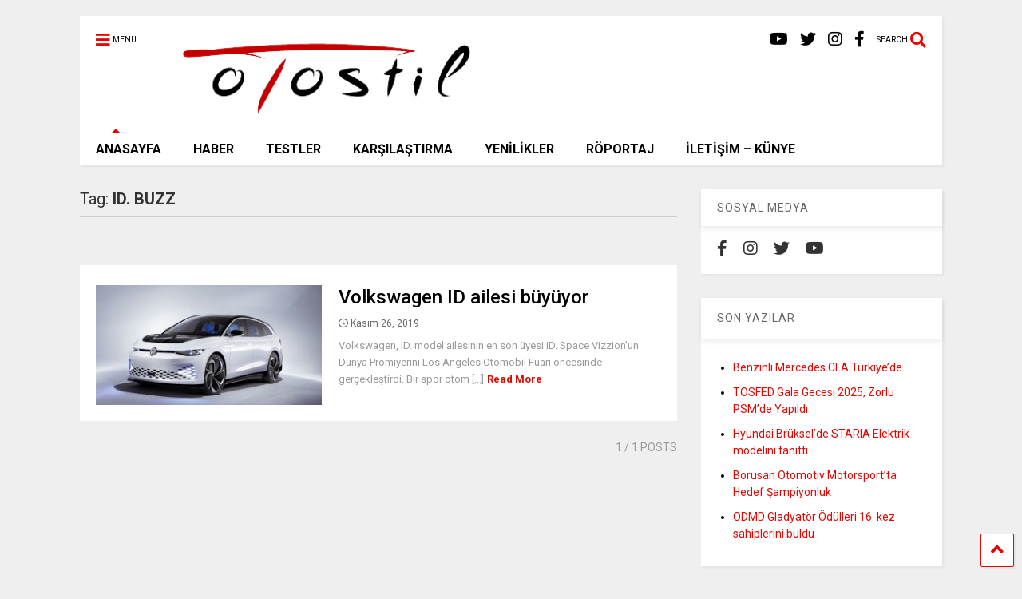

--- FILE ---
content_type: text/html; charset=UTF-8
request_url: https://www.otostil.com/tag/id-buzz/
body_size: 6126
content:
<!DOCTYPE html> <!--[if IE 7]><html class="ie ie7" lang="tr"> <![endif]--> <!--[if IE 8]><html class="ie ie8" lang="tr"> <![endif]--> <!--[if !(IE 7) & !(IE 8)]><!--><html lang="tr"> <!--<![endif]--><head><meta charset="UTF-8"><meta name="viewport" content="width=device-width, initial-scale=1"><link rel="profile" href="http://gmpg.org/xfn/11"><meta name='robots' content='index, follow, max-image-preview:large, max-snippet:-1, max-video-preview:-1' /><link media="all" href="https://www.otostil.com/wp-content/cache/autoptimize/css/autoptimize_a259cc5e9064147b165da4d8442f2f86.css" rel="stylesheet"><link media="print" href="https://www.otostil.com/wp-content/cache/autoptimize/css/autoptimize_6c532f6e3953fd612ad93045687ed460.css" rel="stylesheet"><title>ID. BUZZ arşivleri | OTOSTİL</title><link rel="canonical" href="https://www.otostil.com/tag/id-buzz/" /><meta property="og:locale" content="tr_TR" /><meta property="og:type" content="article" /><meta property="og:title" content="ID. BUZZ arşivleri | OTOSTİL" /><meta property="og:url" content="https://www.otostil.com/tag/id-buzz/" /><meta property="og:site_name" content="OTOSTİL" /><meta name="twitter:card" content="summary_large_image" /><meta name="twitter:site" content="@WomensStyleTR" /> <script type="application/ld+json" class="yoast-schema-graph">{"@context":"https://schema.org","@graph":[{"@type":"CollectionPage","@id":"https://www.otostil.com/tag/id-buzz/","url":"https://www.otostil.com/tag/id-buzz/","name":"ID. BUZZ arşivleri | OTOSTİL","isPartOf":{"@id":"https://www.otostil.com/#website"},"primaryImageOfPage":{"@id":"https://www.otostil.com/tag/id-buzz/#primaryimage"},"image":{"@id":"https://www.otostil.com/tag/id-buzz/#primaryimage"},"thumbnailUrl":"https://www.otostil.com/wp-content/uploads/2019/11/VW-ID-SPACE-VIZZION.jpg","inLanguage":"tr"},{"@type":"ImageObject","inLanguage":"tr","@id":"https://www.otostil.com/tag/id-buzz/#primaryimage","url":"https://www.otostil.com/wp-content/uploads/2019/11/VW-ID-SPACE-VIZZION.jpg","contentUrl":"https://www.otostil.com/wp-content/uploads/2019/11/VW-ID-SPACE-VIZZION.jpg","width":600,"height":400},{"@type":"WebSite","@id":"https://www.otostil.com/#website","url":"https://www.otostil.com/","name":"OTOSTİL","description":"Türkiye&#039;nin Otomobil Dergisi","potentialAction":[{"@type":"SearchAction","target":{"@type":"EntryPoint","urlTemplate":"https://www.otostil.com/?s={search_term_string}"},"query-input":{"@type":"PropertyValueSpecification","valueRequired":true,"valueName":"search_term_string"}}],"inLanguage":"tr"}]}</script> <link rel="alternate" type="application/rss+xml" title="OTOSTİL &raquo; akışı" href="https://www.otostil.com/feed/" /><link rel="alternate" type="application/rss+xml" title="OTOSTİL &raquo; yorum akışı" href="https://www.otostil.com/comments/feed/" /><link rel="alternate" type="application/rss+xml" title="OTOSTİL &raquo; ID. BUZZ etiket akışı" href="https://www.otostil.com/tag/id-buzz/feed/" /> <!--[if lt IE 8]><link rel='stylesheet' id='magone-ie-8-css' href='https://www.otostil.com/wp-content/themes/magone/assets/css/ie-8.css' type='text/css' media='all' /> <![endif]--> <!--[if lt IE 9]><link rel='stylesheet' id='magone-ie-9-css' href='https://www.otostil.com/wp-content/themes/magone/assets/css/ie-9.css' type='text/css' media='all' /> <![endif]--><link rel='stylesheet' id='dashicons-css' href='https://www.otostil.com/wp-includes/css/dashicons.min.css' type='text/css' media='all' /> <script type="text/javascript" src="https://www.otostil.com/wp-includes/js/jquery/jquery.min.js" id="jquery-core-js"></script> <link rel="https://api.w.org/" href="https://www.otostil.com/wp-json/" /><link rel="alternate" title="JSON" type="application/json" href="https://www.otostil.com/wp-json/wp/v2/tags/16624" /><link rel="EditURI" type="application/rsd+xml" title="RSD" href="https://www.otostil.com/xmlrpc.php?rsd" /><meta name="generator" content="WordPress 6.8.3" /> <!--[if lt IE 9]><script src="https://www.otostil.com/wp-content/plugins/sneeit-framework/js/html5.js"></script><![endif]--><meta name="theme-color" content="#e20700" /> <script>window.OneSignalDeferred = window.OneSignalDeferred || [];

      OneSignalDeferred.push(function(OneSignal) {
        var oneSignal_options = {};
        window._oneSignalInitOptions = oneSignal_options;

        oneSignal_options['serviceWorkerParam'] = { scope: '/' };
oneSignal_options['serviceWorkerPath'] = 'OneSignalSDKWorker.js.php';

        OneSignal.Notifications.setDefaultUrl("https://www.otostil.com");

        oneSignal_options['wordpress'] = true;
oneSignal_options['appId'] = '8efb5354-69fd-46cf-97fe-1406262586b2';
oneSignal_options['allowLocalhostAsSecureOrigin'] = true;
oneSignal_options['welcomeNotification'] = { };
oneSignal_options['welcomeNotification']['title'] = "otoSTİL";
oneSignal_options['welcomeNotification']['message'] = "Abone olduğunuz için teşekkürler";
oneSignal_options['subdomainName'] = "otostil.com";
oneSignal_options['promptOptions'] = { };
oneSignal_options['promptOptions']['actionMessage'] = "En güncel otomobil haberlerinden hızlıca haberdar olabilirsiniz!";
oneSignal_options['promptOptions']['exampleNotificationTitleDesktop'] = "Haber Bildirimi";
oneSignal_options['promptOptions']['exampleNotificationMessageDesktop'] = "Son haberlerden haberdar olmak için İZİN VER'e tıkla!";
oneSignal_options['promptOptions']['exampleNotificationTitleMobile'] = "Haber Bildirimi";
oneSignal_options['promptOptions']['exampleNotificationMessageMobile'] = "Son haberlerden haberdar olmak için İZİN VER'e tıkla!";
oneSignal_options['promptOptions']['exampleNotificationCaption'] = "Haber aboneliği";
oneSignal_options['promptOptions']['acceptButtonText'] = "İZİN VER";
oneSignal_options['promptOptions']['cancelButtonText'] = "ÇIKIŞ";
oneSignal_options['promptOptions']['siteName'] = "otostil.com";
oneSignal_options['promptOptions']['autoAcceptTitle'] = "TEŞEKKÜRLER!";
oneSignal_options['notifyButton'] = { };
oneSignal_options['notifyButton']['enable'] = true;
oneSignal_options['notifyButton']['position'] = 'bottom-right';
oneSignal_options['notifyButton']['theme'] = 'default';
oneSignal_options['notifyButton']['size'] = 'medium';
oneSignal_options['notifyButton']['showCredit'] = true;
oneSignal_options['notifyButton']['text'] = {};
oneSignal_options['notifyButton']['text']['tip.state.unsubscribed'] = 'Bildirimlere abone ol';
oneSignal_options['notifyButton']['text']['tip.state.subscribed'] = 'Bildirimlere abone ol';
oneSignal_options['notifyButton']['text']['tip.state.blocked'] = 'Bildirimleri engelle';
oneSignal_options['notifyButton']['text']['message.action.subscribed'] = 'Teşekkürler';
oneSignal_options['notifyButton']['text']['message.action.resubscribed'] = 'Bildirimlere abone oldunuz';
oneSignal_options['notifyButton']['text']['message.action.unsubscribed'] = 'Bildirimleri tekrar almak istiyor musunuz?';
oneSignal_options['notifyButton']['text']['dialog.main.title'] = 'Bildirimleri yönetin';
oneSignal_options['notifyButton']['text']['dialog.main.button.subscribe'] = 'Haberdar olmak için abone olun';
oneSignal_options['notifyButton']['text']['dialog.main.button.unsubscribe'] = 'Abonelikten Çık :(';
oneSignal_options['notifyButton']['text']['dialog.blocked.title'] = 'Bildirim engelini kaldır';
oneSignal_options['notifyButton']['text']['dialog.blocked.message'] = 'Abone olmak için adımları izle!';
              OneSignal.init(window._oneSignalInitOptions);
              OneSignal.Slidedown.promptPush()      });

      function documentInitOneSignal() {
        var oneSignal_elements = document.getElementsByClassName("OneSignal-prompt");

        var oneSignalLinkClickHandler = function(event) { OneSignal.Notifications.requestPermission(); event.preventDefault(); };        for(var i = 0; i < oneSignal_elements.length; i++)
          oneSignal_elements[i].addEventListener('click', oneSignalLinkClickHandler, false);
      }

      if (document.readyState === 'complete') {
           documentInitOneSignal();
      }
      else {
           window.addEventListener("load", function(event){
               documentInitOneSignal();
          });
      }</script> <link rel="icon" href="https://www.otostil.com/wp-content/uploads/2016/11/cropped-OTOSTIL-YENI-LOGO-32x32.jpg" sizes="32x32" /><link rel="icon" href="https://www.otostil.com/wp-content/uploads/2016/11/cropped-OTOSTIL-YENI-LOGO-192x192.jpg" sizes="192x192" /><link rel="apple-touch-icon" href="https://www.otostil.com/wp-content/uploads/2016/11/cropped-OTOSTIL-YENI-LOGO-180x180.jpg" /><meta name="msapplication-TileImage" content="https://www.otostil.com/wp-content/uploads/2016/11/cropped-OTOSTIL-YENI-LOGO-270x270.jpg" />  <script type="text/javascript">var analyticsFileTypes = [];
    var analyticsSnippet = 'disabled';
    var analyticsEventTracking = 'enabled';</script> <script type="text/javascript">(function(i,s,o,g,r,a,m){i['GoogleAnalyticsObject']=r;i[r]=i[r]||function(){
	(i[r].q=i[r].q||[]).push(arguments)},i[r].l=1*new Date();a=s.createElement(o),
	m=s.getElementsByTagName(o)[0];a.async=1;a.src=g;m.parentNode.insertBefore(a,m)
	})(window,document,'script','//www.google-analytics.com/analytics.js','ga');
	ga('create', 'UA-101882783-1', 'auto');
 
	ga('send', 'pageview');</script> </head><body class="archive tag tag-id-buzz tag-16624 wp-theme-magone index sidebar-right solid-menu"><div class="m1-wrapper"><div class="wide"><header id="header" class="header-layout-default"><div class="clear"></div><div class="section shad header-bg" id="header-section"><div class="widget header no-title" id="header-content"> <a id="main-menu-toggle" class="main-menu-toggle header-button toggle-button active"> <span class="inner"> <i class="fa fa-bars color"></i> <span>MENU</span> </span> <span class="arrow border"></span> </a> <a id="main-menu-toggle-mobile" class="main-menu-toggle header-button toggle-button mobile"> <span class="inner"> <i class="fa fa-bars color"></i> <span>MENU</span> </span> <span class="arrow border"></span> </a><h2 class="blog-title"><a href="https://www.otostil.com" title="OTOSTİL"><img width="102.09302325581" height="30" alt="OTOSTİL" src="https://www.otostil.com/wp-content/uploads/2021/01/otostillogo.png" data-retina="https://www.otostil.com/wp-content/uploads/2021/01/otostillogo.png"/></a></h2> <a class='header-button' id='search-toggle' href="javascript:void(0)"> <span class='inner'> <span>SEARCH</span> <i class='fa fa-search color'></i> </span> </a><div class="header-social-icons"><ul><li><a href="https://www.facebook.com/OtoStil" title="Facebook" class="social-icon Facebook" target="_blank"><i class="fa fa-facebook"></i></a></li><li><a href="https://www.instagram.com/otostildergi/" title="Instagram" class="social-icon Instagram" target="_blank"><i class="fa fa-instagram"></i></a></li><li><a href="https://twitter.com/otostil" title="Twitter" class="social-icon Twitter" target="_blank"><i class="fa fa-twitter"></i></a></li><li><a href="https://www.youtube.com/stilyayincilik" title="Youtube" class="social-icon Youtube" target="_blank"><i class="fa fa-youtube"></i></a></li></ul><div class="clear"></div></div><div class="clear"></div></div><div class="widget page-list menu pagelist main-menu no-title" id="main-menu"> <a href="https://www.otostil.com" class="sticky-menu-logo"> <img alt="OTOSTİL" src="https://www.otostil.com/wp-content/uploads/2021/01/otostillogo.jpg" data-retina="https://www.otostil.com/wp-content/uploads/2021/01/otostillogo.jpg"/> </a><ul id="menu-tepe-menu" class="menu"><li id="menu-item-46302" class="menu-item menu-item-type-post_type menu-item-object-page menu-item-home menu-item-46302"><a href="https://www.otostil.com/">ANASAYFA</a></li><li id="menu-item-23088" class="menu-item menu-item-type-taxonomy menu-item-object-category menu-item-23088"><a href="https://www.otostil.com/category/haberler/">HABER</a></li><li id="menu-item-23086" class="menu-item menu-item-type-taxonomy menu-item-object-category menu-item-23086"><a href="https://www.otostil.com/category/testler/">TESTLER</a></li><li id="menu-item-23084" class="menu-item menu-item-type-taxonomy menu-item-object-category menu-item-23084"><a href="https://www.otostil.com/category/karsilastirma/">KARŞILAŞTIRMA</a></li><li id="menu-item-28359" class="menu-item menu-item-type-taxonomy menu-item-object-category menu-item-28359"><a href="https://www.otostil.com/category/yenilikler/">YENİLİKLER</a></li><li id="menu-item-46422" class="menu-item menu-item-type-taxonomy menu-item-object-category menu-item-46422"><a href="https://www.otostil.com/category/roportaj/">RÖPORTAJ</a></li><li id="menu-item-23161" class="menu-item menu-item-type-post_type menu-item-object-page menu-item-23161"><a href="https://www.otostil.com/iletisim/">İLETİŞİM – KÜNYE</a></li></ul><div class="clear"></div></div><div class="clear"></div></div><div class="clear"></div><div class="clear"></div></header><div class="clear"></div><div id='primary'><div id='content'><div class="content-inner"><div class="clear"></div><div class="index-content widget archive-page-content"><div class="archive-page-header"><h1 class="archive-page-title">Tag: <strong>ID. BUZZ</strong></h1></div><p class="archive-page-description"></p><div class="clear"></div><div class="archive-page-pagination archive-page-pagination-top"><div class="clear"></div></div><div class="clear"></div><div class="widget Label blogging label feed no-title fix-height none-icon " id="magone-archive-blog-rolls"><div class="widget-content feed-widget-content widget-content-magone-archive-blog-rolls" id="widget-content-magone-archive-blog-rolls"><div  class="shad item item-0 item-two item-three item-four"><a style="height: 150px" href="https://www.otostil.com/volkswagen-id-ailesi/" class="thumbnail item-thumbnail"><img width="600" height="400" src="" class="attachment-full size-full" alt="Volkswagen ID ailesi büyüyor" title="Volkswagen ID ailesi büyüyor" decoding="async" fetchpriority="high" sizes="(max-width: 600px) 100vw, 600px" data-s="https://www.otostil.com/wp-content/uploads/2019/11/VW-ID-SPACE-VIZZION.jpg" data-ss="https://www.otostil.com/wp-content/uploads/2019/11/VW-ID-SPACE-VIZZION.jpg 600w, https://www.otostil.com/wp-content/uploads/2019/11/VW-ID-SPACE-VIZZION-150x100.jpg 150w, https://www.otostil.com/wp-content/uploads/2019/11/VW-ID-SPACE-VIZZION-300x200.jpg 300w" /></a><div class="item-content"><h3 class="item-title"><a href="https://www.otostil.com/volkswagen-id-ailesi/" title="Volkswagen ID ailesi büyüyor">Volkswagen ID ailesi büyüyor</a></h3><div class="meta-items"><a class="meta-item meta-item-date" href="https://www.otostil.com/volkswagen-id-ailesi/"><i class="fa fa-clock-o"></i> <span>Kasım 26, 2019</span></a></div><div class="item-sub"><div class="item-snippet">Volkswagen, ID. model ailesinin en son üyesi ID. Space Vizzion&#039;un Dünya Prömiyerini Los Angeles Otomobil Fuarı öncesinde gerçekleştirdi. Bir spor otom [...]</div><div class="item-readmore-wrapper"><a class="item-readmore" href="https://www.otostil.com/volkswagen-id-ailesi/#more">Read More</a></div></div><div class="clear"></div></div><div class="clear"></div></div></div><div class="clear"></div></div><div class="clear"></div><div class="clear"></div><div class="archive-page-pagination archive-page-pagination-bottom"><span class="archive-page-pagination-info"><span class="value">1</span> / 1 POSTS</span><div class="clear"></div></div></div><div class="clear"></div><div class="clear"></div></div></div><aside id="sidebar" class="section main-sidebar sticky-inside"><div class="widget LinkList social_icons linklist"><h2 class="widget-title">SOSYAL MEDYA</h2><div class="widget-content"><ul><li><a href="https://www.facebook.com/OtoStil" title="Facebook" class="social-icon Facebook" target="_blank"><i class="fa fa-facebook"></i></a></li><li><a href="https://www.instagram.com/otostildergi/" title="Instagram" class="social-icon Instagram" target="_blank"><i class="fa fa-instagram"></i></a></li><li><a href="https://twitter.com/otostil" title="Twitter" class="social-icon Twitter" target="_blank"><i class="fa fa-twitter"></i></a></li><li><a href="https://www.youtube.com/channel/UCOl-Hkz-Lt4FQ9nM4g8Cnxw" title="Youtube" class="social-icon Youtube" target="_blank"><i class="fa fa-youtube"></i></a></li></ul><div class="clear"></div></div><div class="clear"></div></div><div id="recent-posts-3" class="widget widget_recent_entries"><div class="alt-widget-content"></div><h2 class="widget-title"><span class="widget-title-content">SON YAZILAR</span></h2><div class="clear"></div><div class="widget-content"><ul><li> <a href="https://www.otostil.com/mercedes-benz-cla-2/">Benzinli Mercedes CLA Türkiye&#8217;de</a></li><li> <a href="https://www.otostil.com/tosfed-gala-gecesi-2025-zorlu-psmde-yapildi/">TOSFED Gala Gecesi 2025, Zorlu PSM&#8217;de Yapıldı</a></li><li> <a href="https://www.otostil.com/hyundai-staria-elektrik/">Hyundai Brüksel’de STARIA Elektrik modelini tanıttı</a></li><li> <a href="https://www.otostil.com/borusan-otomotiv-motorsportta-hedef-sampiyonluk/">Borusan Otomotiv Motorsport’ta Hedef Şampiyonluk</a></li><li> <a href="https://www.otostil.com/odmd-gladyator-odulleri-16-kez-sahiplerini-buldu/">ODMD Gladyatör Ödülleri 16. kez sahiplerini buldu</a></li></ul><div class="clear"></div></div></div><div id="block-33" class="widget widget_block"><div class="alt-widget-content"><a href="https://www.otostil.com/wp-content/uploads/2025/11/KASIM-SON_compressed.pdf" target="_blank"> <img decoding="async" border="0" src="https://www.otostil.com/wp-content/uploads/2025/11/IMG-20251103-WA0002.jpg"> </a><div class="clear"></div></div></div><div class="clear"></div></aside></div><div class="clear"></div><div class="is-firefox hide"></div><div class="is-ie9 hide"></div><div id="footer"><div class="clear"></div><div class="footer-inner shad"><div class="footer-col footer-col-1"></div><div class="footer-col footer-col-2"></div><div class="footer-col footer-col-3"></div><div class="clear"></div></div></div><div id="magone-copyright">© 2013  Tüm hakları saklıdır. Stil Yayıncılık</div></div></div><a class='scroll-up shad' href='#'><i class='fa fa-angle-up'></i></a><div class='search-form-wrapper'><div class='search-form-overlay'></div><form role="search" action='https://www.otostil.com' class='search-form' method='get'> <label class='search-form-label'>Type something and Enter</label> <input class='search-text' name='s' value="" type='text' placeholder="Type something and Enter"/> <button class='search-submit' type='submit'><i class="fa fa-search"></i></button></form></div><script type="speculationrules">{"prefetch":[{"source":"document","where":{"and":[{"href_matches":"\/*"},{"not":{"href_matches":["\/wp-*.php","\/wp-admin\/*","\/wp-content\/uploads\/*","\/wp-content\/*","\/wp-content\/plugins\/*","\/wp-content\/themes\/magone\/*","\/*\\?(.+)"]}},{"not":{"selector_matches":"a[rel~=\"nofollow\"]"}},{"not":{"selector_matches":".no-prefetch, .no-prefetch a"}}]},"eagerness":"conservative"}]}</script> <link rel='stylesheet' id='sneeit-google-fonts-css' href='//fonts.googleapis.com/css?family=Roboto%3A400%2C100%2C100italic%2C300%2C300italic%2C400italic%2C500%2C500italic%2C700%2C700italic%2C900%2C900italic&#038;ver=8.3' type='text/css' media='all' /> <script type="text/javascript" id="magone-lib-js-extra">var magone = {"text":{"No Found Any Posts":"Not Found Any Posts","Tab":"Tab","Copy All Code":"Copy All Code","Select All Code":"Select All Code","All codes were copied to your clipboard":"All codes were copied to your clipboard","Can not copy the codes \/ texts, please press [CTRL]+[C] (or CMD+C with Mac) to copy":"Can not copy the codes \/ texts, please press [CTRL]+[C] (or CMD+C with Mac) to copy","widget_pagination_post_count":"<span class=\"value\">%1$s<\/span> \/ %2$s POSTS","LOAD MORE":"LOAD MORE","OLDER":"OLDER","NEWER":"NEWER","Hover and click above bar to rate":"Hover and click above bar to rate","Hover and click above stars to rate":"Hover and click above stars to rate","You rated %s":"You rated %s","You will rate %s":"You will rate %s","Submitting ...":"Submitting ...","Your browser not support user rating":"Your browser not support user rating","Server not response your rating":"Server not response your rating","Server not accept your rating":"Server not accept your rating"},"ajax_url":"https:\/\/www.otostil.com\/wp-admin\/admin-ajax.php","is_rtl":"","is_gpsi":"","facebook_app_id":"0","disqus_short_name":"","primary_comment_system":"wordpress","disable_wordpress_comment_media":"on","sticky_menu":"up","locale":"tr_TR","sticky_sidebar_delay":"200","serve_scaled_images":"","mobile_menu_fold":""};</script> <script type="text/javascript" id="thickbox-js-extra">var thickboxL10n = {"next":"Sonraki >","prev":"< \u00d6nceki","image":"G\u00f6rsel","of":"\/","close":"Kapat","noiframes":"Bu \u00f6zellik i\u00e7 \u00e7er\u00e7evelere gerek duyar. Taray\u0131c\u0131n\u0131z\u0131n i\u00e7 \u00e7er\u00e7eveler \u00f6zelli\u011fi kapat\u0131lm\u0131\u015f ya da taray\u0131c\u0131n\u0131z bu \u00f6zelli\u011fi  desteklemiyor.","loadingAnimation":"https:\/\/www.otostil.com\/wp-includes\/js\/thickbox\/loadingAnimation.gif"};</script> <script type="text/javascript" src="https://cdn.onesignal.com/sdks/web/v16/OneSignalSDK.page.js" id="remote_sdk-js" defer="defer" data-wp-strategy="defer"></script> <script defer src="https://www.otostil.com/wp-content/cache/autoptimize/js/autoptimize_3a63afd21a79dd586e6947dad9960633.js"></script></body></html>